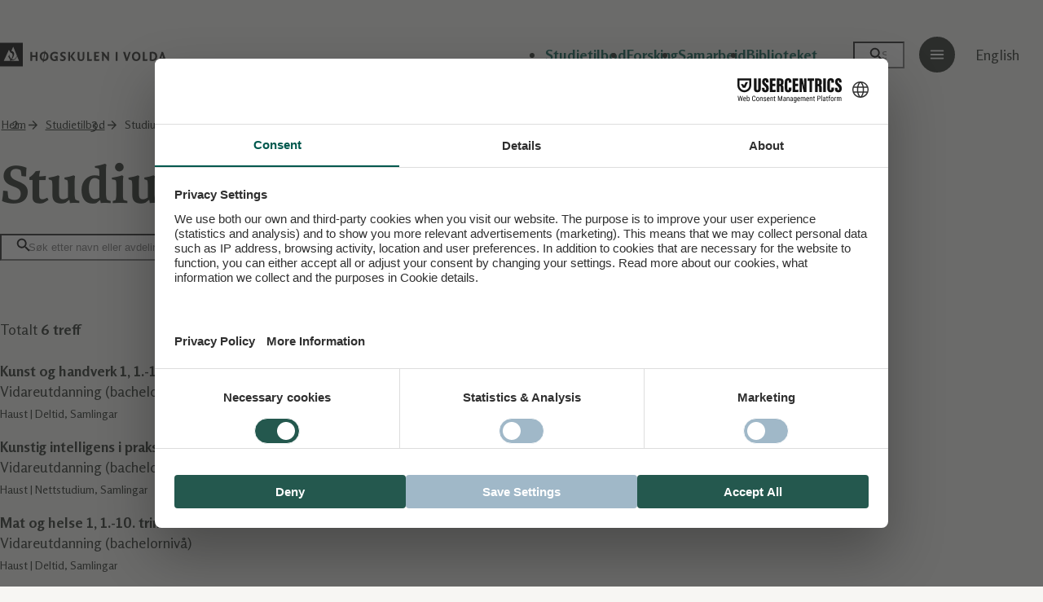

--- FILE ---
content_type: text/html; charset=UTF-8
request_url: https://www.hivolda.no/studium?subject%5B177%5D=177&subject%5B183%5D=183&subject%5B184%5D=184&subject%5B185%5D=185&subject%5B187%5D=187&f%5B0%5D=education_type%3A189&f%5B1%5D=education_type%3A195&f%5B2%5D=education_type%3A227&f%5B3%5D=education_type%3A232&f%5B4%5D=education_type%3A290&f%5B5%5D=start_semester%3A201&f%5B6%5D=study_mode%3A202&f%5B7%5D=study_mode%3A358&f%5B8%5D=subject_area%3A177&f%5B9%5D=subject_area%3A178
body_size: 7529
content:
<!DOCTYPE html><html lang="nn" dir="ltr" prefix="og: https://ogp.me/ns#"><head><meta charset="utf-8" /><style id="gutenberg-palette">:root {   .has-text-primary-color{ color:var(--color-text-primary) }  .has-text-primary-background-color{ background-color:var(--color-text-primary) }  .has-text-primary-border-color{ border-color:var(--color-text-primary) }  .has-text-detail-color{ color:var(--color-text-detail) }  .has-text-detail-background-color{ background-color:var(--color-text-detail) }  .has-text-detail-border-color{ border-color:var(--color-text-detail) }  .has-text-white-color{ color:var(--color-text-white) }  .has-text-white-background-color{ background-color:var(--color-text-white) }  .has-text-white-border-color{ border-color:var(--color-text-white) }  .has-surface-primary-color{ color:var(--color-surface-primary) }  .has-surface-primary-background-color{ background-color:var(--color-surface-primary) }  .has-surface-primary-border-color{ border-color:var(--color-surface-primary) }  .has-surface-secondary-color{ color:var(--color-surface-secondary) }  .has-surface-secondary-background-color{ background-color:var(--color-surface-secondary) }  .has-surface-secondary-border-color{ border-color:var(--color-surface-secondary) }  .has-surface-media-color{ color:var(--color-surface-media) }  .has-surface-media-background-color{ background-color:var(--color-surface-media) }  .has-surface-media-border-color{ border-color:var(--color-surface-media) }  .has-surface-hero-1-color{ color:var(--color-surface-hero-1) }  .has-surface-hero-1-background-color{ background-color:var(--color-surface-hero-1) }  .has-surface-hero-1-border-color{ border-color:var(--color-surface-hero-1) }  .has-surface-hero-2-color{ color:var(--color-surface-hero-2) }  .has-surface-hero-2-background-color{ background-color:var(--color-surface-hero-2) }  .has-surface-hero-2-border-color{ border-color:var(--color-surface-hero-2) }  .has-surface-hero-3-color{ color:var(--color-surface-hero-3) }  .has-surface-hero-3-background-color{ background-color:var(--color-surface-hero-3) }  .has-surface-hero-3-border-color{ border-color:var(--color-surface-hero-3) }  .has-surface-hero-4-color{ color:var(--color-surface-hero-4) }  .has-surface-hero-4-background-color{ background-color:var(--color-surface-hero-4) }  .has-surface-hero-4-border-color{ border-color:var(--color-surface-hero-4) } }</style><style id="gutenberg-font-sizes">:root {   .has-xs-font-size{ font-size:var(--font-size-xs) }  .has-sm-font-size{ font-size:var(--font-size-sm) }  .has-md-font-size{ font-size:var(--font-size-md) }  .has-lg-font-size{ font-size:var(--font-size-lg) }  .has-xl-font-size{ font-size:var(--font-size-xl) }  .has-xxl-font-size{ font-size:var(--font-size-2xl) } }</style><style id="gutenberg-spacing-variables">:root {   --wp--preset--spacing--xxxl:var(--space-3xl);  --wp--preset--spacing--xxl:var(--space-2xl);  --wp--preset--spacing--xl:var(--space-xl);  --wp--preset--spacing--lg:var(--space-lg);  --wp--preset--spacing--md:var(--space-md);  --wp--preset--spacing--sm:var(--space-sm);  --wp--preset--spacing--xs:var(--space-xs);  --wp--preset--spacing--xxs:var(--space-2xs);  --wp--preset--spacing--xxxs:var(--space-3xs);  --wp--preset--spacing--zero:var(--space-0);  --wp--preset--spacing--gap:var(--space-gap);  --wp--preset--spacing--column:var(--space-column);  --wp--preset--spacing--gap-column:calc(var(--space-gap) + var(--space-column));  --wp--preset--spacing--margin:var(--space-margin); }</style><meta name="Generator" content="Drupal 10 (Thunder | https://www.thunder.org)" /><meta name="MobileOptimized" content="width" /><meta name="HandheldFriendly" content="true" /><meta name="viewport" content="width=device-width, initial-scale=1.0" /><link rel="alternate" hreflang="nn-no" href="https://www.hivolda.no/studium?f%5B0%5D=education_type%3A189&amp;f%5B1%5D=education_type%3A195&amp;f%5B2%5D=education_type%3A227&amp;f%5B3%5D=education_type%3A232&amp;f%5B4%5D=education_type%3A290&amp;f%5B5%5D=start_semester%3A201&amp;f%5B6%5D=study_mode%3A202&amp;f%5B7%5D=study_mode%3A358&amp;f%5B8%5D=subject_area%3A177&amp;f%5B9%5D=subject_area%3A178&amp;subject%5B177%5D=177&amp;subject%5B183%5D=183&amp;subject%5B184%5D=184&amp;subject%5B185%5D=185&amp;subject%5B187%5D=187" /><link rel="alternate" hreflang="en-us" href="https://www.hivolda.no/en/studium?f%5B0%5D=education_type%3A189&amp;f%5B1%5D=education_type%3A195&amp;f%5B2%5D=education_type%3A227&amp;f%5B3%5D=education_type%3A232&amp;f%5B4%5D=education_type%3A290&amp;f%5B5%5D=start_semester%3A201&amp;f%5B6%5D=study_mode%3A202&amp;f%5B7%5D=study_mode%3A358&amp;f%5B8%5D=subject_area%3A177&amp;f%5B9%5D=subject_area%3A178&amp;subject%5B177%5D=177&amp;subject%5B183%5D=183&amp;subject%5B184%5D=184&amp;subject%5B185%5D=185&amp;subject%5B187%5D=187" /><link rel="icon" href="/themes/custom/hivolda/favicon.png" type="image/png" /><script id="usercentrics-cmp" src="https://web.cmp.usercentrics.eu/ui/loader.js" data-settings-id="XsvywkJwn79t46" async></script><title>Studietilbod | Høgskulen i Volda</title><link rel="preconnect" href="https://vars.hotjar.com" crossorigin><link rel="preconnect" href="https://vc.hotjar.io" crossorigin><link rel="preconnect" href="https://script.hotjar.com" crossorigin><link rel="preconnect" href="https://static.hotjar.com" crossorigin><link rel="preconnect" href="https://google.com" crossorigin><link rel="preconnect" href="https://www.google-analytics.com" crossorigin><link rel="preconnect" href="https://connect.facebook.net" crossorigin><link rel="stylesheet" media="all" href="/sites/default/files/css/css_-gPUo0awlRngOXM6gwBI-QRdl_3ViQqkMoVd4Pf3hog.css?delta=0&amp;language=nn&amp;theme=hivolda&amp;include=eJxljEEOgzAMBD-U4idFhrjB4GCEk0B4PRKt6KGXlXZGmpGrSkBfcqXZhJcI4x9y1ixTgh6N3FdDVI1Cr7cu2R5ouQk91xf-1dgnPCnh6nrBs4EohrstPMyf9KAbQdjKitLhhIerTLvBvV3SUIQuJFRFCA" /><link rel="stylesheet" media="all" href="https://api.mazemap.com/js/v2.2.1/mazemap.min.css" /><link rel="stylesheet" media="all" href="/sites/default/files/css/css_UvOEMAU6T55T0o4WrdcIxOK9-3VWORFGoah3x5XHkws.css?delta=2&amp;language=nn&amp;theme=hivolda&amp;include=eJxljEEOgzAMBD-U4idFhrjB4GCEk0B4PRKt6KGXlXZGmpGrSkBfcqXZhJcI4x9y1ixTgh6N3FdDVI1Cr7cu2R5ouQk91xf-1dgnPCnh6nrBs4EohrstPMyf9KAbQdjKitLhhIerTLvBvV3SUIQuJFRFCA" /><link rel="stylesheet" media="all" href="//fonts.googleapis.com/css2?family=Rosario:ital,wght@0,300,400,600,700;1,300,400,600,700&amp;display=swap" /><link rel="stylesheet" media="all" href="/sites/default/files/css/css_3cmvr9SSOpMapJmzwof8R4lmDU_tfsvgqtYGYSp1RRQ.css?delta=4&amp;language=nn&amp;theme=hivolda&amp;include=eJxljEEOgzAMBD-U4idFhrjB4GCEk0B4PRKt6KGXlXZGmpGrSkBfcqXZhJcI4x9y1ixTgh6N3FdDVI1Cr7cu2R5ouQk91xf-1dgnPCnh6nrBs4EohrstPMyf9KAbQdjKitLhhIerTLvBvV3SUIQuJFRFCA" /><meta name="facebook-domain-verification" content="l6eihh9y026qn2z4jqs1dap624mgk9"></head><body class="template-search"> <a href="#main-content" class="visually-hidden focusable"> Til hovudinnhald </a> <noscript><iframe src="https://www.googletagmanager.com/ns.html?id=GTM-M2CB6R"
height="0" width="0" style="display:none;visibility:hidden"></iframe></noscript><div class="dialog-off-canvas-main-canvas" data-off-canvas-main-canvas> <header role="banner" tabindex="-1" id="top" class="page-header"><div class="page-header__inner grid"><div class="header-main grid-span-flex has-margin-mobile"><div class="header-logo"> <a href="/" title="Heim"> <img src="/themes/custom/hivolda/src/images/hivolda-logo.svg" alt="Høgskulen i Volda"> </a></div><div class="only-md-up"><div class="menu flex items-center"> <nav class="menu-primary js-hide-on-search"><div class="visually-hidden">Main navigation</div><ul class="nav-primary"><li class="nav-item"> <a href="/studietilbod" data-drupal-link-system-path="node/28505">Studietilbod</a></li><li class="nav-item"> <a href="/forsking-og-utvikling-0" data-drupal-link-system-path="node/24355">Forsking</a></li><li class="nav-item"> <a href="/samarbeid" data-drupal-link-system-path="node/28461">Samarbeid</a></li><li class="nav-item"> <a href="/biblioteket" data-drupal-link-system-path="node/28443">Biblioteket</a></li></ul> </nav><form action="/sok" class="header-search js-search-form"> <input id="search-input" name="keys" type="search" minlength="3" size=40" value="" placeholder="Søk" style=max-width:9ch; > <label for="search-input" class="visually-hidden">Søk på hivolda.no</label> <input title="Søk" type="submit"> <input name="hide" type="hidden" value="1"></form> <nav class="menu-secondary mx-md"> <button id="menu-open" class="menu-open" title="Open menu" aria-controls="secondary-menu" aria-expanded="false"><div class="visually-hidden"> <span>Meny</span> <span>Lukk</span></div> </button><div id="secondary-menu" class="menu-secondary__pane"><div class="visually-hidden">Top navigation</div><ul class="nav-secondary"><li class="nav-item"> <a href="/students%C3%B8rvis" data-drupal-link-system-path="node/28451">For studentar</a></li><li class="nav-item"> <a href="/velkommen-til-volda" data-drupal-link-system-path="node/30617">Studentliv</a></li><li class="nav-item"> <a href="/ny-student-volda" data-drupal-link-system-path="node/28457">Ny student</a></li><li class="nav-item"> <a href="/lv">Læringsverkstaden</a></li><li class="nav-item"> <a href="/internasjonalisering" data-drupal-link-system-path="node/29336">Internasjonalisering</a></li><li class="nav-item"> <a href="/om" data-drupal-link-system-path="node/28444">Om Høgskulen i Volda</a></li><li class="nav-item"> <a href="/om/pressekontakt" data-drupal-link-system-path="node/29029">For presse</a></li></ul></div> </nav><div class="lang-switch"> <a href="/en/studium" hreflang="en-us">English</a></div></div></div><div class="only-md-down"> <button id="mobile-menu-open" class="menu-open" title="Open menu" aria-controls="mobile-menu" aria-expanded="false"> <span>Meny</span> <span>Lukk</span></button><div id="mobile-menu" class="menu-mobile"><div class="menu-mobile__inner"><form action="/sok" class="header-search js-search-form"> <input id="mobile-search-input" name="keys" type="search" minlength="3" placeholder="Søk"> <label for="mobile-search-input" class="visually-hidden">Søk på hivolda.no</label> <input title="Søk" type="submit"> <input name="hide" type="hidden" value="1"></form> <nav class="menu-primary"><div class="visually-hidden">Main navigation</div><ul class="nav-primary"><li class="nav-item"> <a href="/studietilbod" data-drupal-link-system-path="node/28505">Studietilbod</a></li><li class="nav-item"> <a href="/forsking-og-utvikling-0" data-drupal-link-system-path="node/24355">Forsking</a></li><li class="nav-item"> <a href="/samarbeid" data-drupal-link-system-path="node/28461">Samarbeid</a></li><li class="nav-item"> <a href="/biblioteket" data-drupal-link-system-path="node/28443">Biblioteket</a></li></ul> </nav> <nav class="menu-secondary"><div class="visually-hidden">Top navigation</div><ul class="nav-secondary"><li class="nav-item"> <a href="/students%C3%B8rvis" data-drupal-link-system-path="node/28451">For studentar</a></li><li class="nav-item"> <a href="/velkommen-til-volda" data-drupal-link-system-path="node/30617">Studentliv</a></li><li class="nav-item"> <a href="/ny-student-volda" data-drupal-link-system-path="node/28457">Ny student</a></li><li class="nav-item"> <a href="/lv">Læringsverkstaden</a></li><li class="nav-item"> <a href="/internasjonalisering" data-drupal-link-system-path="node/29336">Internasjonalisering</a></li><li class="nav-item"> <a href="/om" data-drupal-link-system-path="node/28444">Om Høgskulen i Volda</a></li><li class="nav-item"> <a href="/om/pressekontakt" data-drupal-link-system-path="node/29029">For presse</a></li></ul> </nav><div class="lang-switch"> <a href="/en/studium" hreflang="en-us">English</a></div></div></div></div></div></div><div class="grid has-margin-mobile"><div class="grid-span-flex"><div data-drupal-messages-fallback class="hidden"></div> <nav class="breadcrumbs" aria-labelledby="system-breadcrumb"><h2 id="system-breadcrumb" class="visually-hidden">You are here:</h2><ol><li> <a href="/">Heim</a></li><li> <a href="/studietilbod">Studietilbod</a></li><li> <span>Studium</span></li></ol> </nav></div></div> <a id="main-content" tabindex="-1"></a></header><main role="main" class="page-content"> <article class="content-wrapper"><div><div class="page-archive"><div class="grid search-form search-form--default"><div class="grid-span-flex has-margin-mobile"><div class="views-exposed-form" data-drupal-selector="views-exposed-form-study-page" id="block-exposed-form-study-page"><form action="/studium" method="get" id="views-exposed-form-study-page" accept-charset="UTF-8" class="filter-study grid-three bef-exposed-form-hash"><div class="input-button-group input-underline"><div class="js-form-item form-item js-form-type-textfield form-item-keys js-form-item-keys"> <label for="edit-keys--2">Studium</label> <input placeholder="Søk etter navn eller avdeling" data-drupal-selector="edit-keys" type="text" id="edit-keys--2" name="keys" value="" size="30" maxlength="128" class="form-text" /></div><div data-drupal-selector="edit-actions" class="form-actions js-form-wrapper form-wrapper" id="edit-actions--2"><input class="btn-search input-btn-search button js-form-submit form-submit" data-drupal-selector="edit-submit-study-2" type="submit" id="edit-submit-study--2" value="" /></div></div></form></div></div></div><div class="layout-full-row-main-aside layout-mobile-reverse pt-lg has-margin-mobile"> <section id="results" class="page-archive__main"><div class="views-element-container"><div class="js-view-dom-id-1792e7d66891186481b12debe5b8829f1ca0f7218facc3d5a83b223d8482bc9c"><p class="mb-lg"> Totalt <strong>6 treff</strong></p><div class="view-list"><ul class="list-grid list-grid--two-columns"><li><article class="teaser teaser-study has-video has-custom-thumbnail"><div class="teaser__media"><div class="blazy blazy--field blazy--thumbnail blazy--thumbnail--search-result" data-blazy=""><div data-b-token="b-b2fee8007cc" class="media media--blazy media--image is-b-loading"><img alt="" decoding="async" class="media__element b-lazy" loading="lazy" data-src="/sites/default/files/styles/media_thumbnail_small/public/video_thumbnails/PzpdgLi-oP0.jpg?h=f7893537&amp;itok=kcI99Taz" src="data:image/svg+xml;charset=utf-8,%3Csvg%20xmlns%3D&#039;http%3A%2F%2Fwww.w3.org%2F2000%2Fsvg&#039;%20viewBox%3D&#039;0%200%201%201&#039;%2F%3E" width="80" height="80" /></div></div></div> <a href="/studietilbod/kunst-og-handverk-1-1-10-trinn/haust"> <span class="visually-hidden"> Kunst og handverk 1, 1.-10. trinn </span> </a><div class="teaser__inner"><p class="teaser__title"> <strong>Kunst og handverk 1, 1.-10. trinn</strong></p><p class="mt-xs"> Vidareutdanning (bachelornivå)</p><p class="text-sm mt-sm"> Haust | Deltid, Samlingar</p></div></article></li><li><article class="teaser teaser-study"><div class="teaser__media"> <figure> <img loading="lazy" src="/sites/default/files/styles/media_thumbnail_small/public/2024-04/060aa764-f514-46ff-ba80-6e2322db54c1.jpg?h=28f8edc3&amp;itok=6j2U8KBg" width="80" height="80" alt="KI-illustrasjonsbilde" /> </figure></div> <a href="/studietilbod/kunstig-intelligens-praksis/haust"> <span class="visually-hidden"> Kunstig intelligens i praksis </span> </a><div class="teaser__inner"><p class="teaser__title"> <strong>Kunstig intelligens i praksis</strong></p><p class="mt-xs"> Vidareutdanning (bachelornivå)</p><p class="text-sm mt-sm"> Haust | Nettstudium, Samlingar</p></div></article></li><li><article class="teaser teaser-study"><div class="teaser__media"> <figure> <img loading="lazy" src="/sites/default/files/styles/media_thumbnail_small/public/2020-10/hvo_mat_2020_foto_tone_solhaug_web-07.jpg?h=5b2aa3c3&amp;itok=qBHnhewo" width="80" height="80" alt="Matlaging på kjøkken." /> </figure></div> <a href="/studietilbod/mat-og-helse-1-1-10-trinn/haust"> <span class="visually-hidden"> Mat og helse 1, 1.-10. trinn </span> </a><div class="teaser__inner"><p class="teaser__title"> <strong>Mat og helse 1, 1.-10. trinn</strong></p><p class="mt-xs"> Vidareutdanning (bachelornivå)</p><p class="text-sm mt-sm"> Haust | Deltid, Samlingar</p></div></article></li><li><article class="teaser teaser-study"><div class="teaser__media"> <figure> <img loading="lazy" src="/sites/default/files/styles/media_thumbnail_small/public/2020-12/hvokonseptbilder2020fotoleakalbertsenweb-29.jpg?h=44432c63&amp;itok=3YllMR3P" width="80" height="80" alt="Mat produsert av studentar ved HVO." /> </figure></div> <a href="/studietilbod/matkultur/haust"> <span class="visually-hidden"> Matkultur </span> </a><div class="teaser__inner"><p class="teaser__title"> <strong>Matkultur</strong></p><p class="mt-xs"> Vidareutdanning (bachelornivå)</p><p class="text-sm mt-sm"> Haust | Deltid, Samlingar</p></div></article></li><li><article class="teaser teaser-study has-video has-custom-thumbnail"><div class="teaser__media"><div data-b-token="b-33c319d9de5" class="media media--blazy media--bundle--image media--image is-b-loading"><img alt="PPU musikk" title="PPU musikk" decoding="async" class="media__element b-lazy" loading="lazy" data-src="/sites/default/files/styles/media_thumbnail_small/public/2023-03/musikkhivolda-0033.jpg?h=0e9e01ae&amp;itok=3zroNsHm" src="data:image/svg+xml;charset=utf-8,%3Csvg%20xmlns%3D&#039;http%3A%2F%2Fwww.w3.org%2F2000%2Fsvg&#039;%20viewBox%3D&#039;0%200%201%201&#039;%2F%3E" width="80" height="80" /></div></div> <a href="/studietilbod/musikk-1-1-10-trinn/haust"> <span class="visually-hidden"> Musikk 1, 1. - 10. trinn </span> </a><div class="teaser__inner"><p class="teaser__title"> <strong>Musikk 1, 1. - 10. trinn</strong></p><p class="mt-xs"> Vidareutdanning (bachelornivå)</p><p class="text-sm mt-sm"> Haust | Deltid, Samlingar</p></div></article></li><li><article class="teaser teaser-study"><div class="teaser__media"> <figure> <img loading="lazy" src="/sites/default/files/styles/media_thumbnail_small/public/2023-03/mkt-hivolda-080.jpg?h=1ff67020&amp;itok=ANzIZWsA" width="80" height="80" alt="PPU musikk" /> </figure></div> <a href="/studietilbod/musikk-og-helse/haust"> <span class="visually-hidden"> Musikk og helse </span> </a><div class="teaser__inner"><p class="teaser__title"> <strong>Musikk og helse</strong></p><p class="mt-xs"> Vidareutdanning (bachelornivå) Fordjupingsstudium</p><p class="text-sm mt-sm"> Haust | Samlingar</p></div></article></li></ul></div></div></div> </section> <aside class="page-archive__aside search-filters"><h2 class="search-filters__title">Filtrer</h2><div class="details-accordion"> <details class="facet-active block-facet--checkbox js-details" id="block-subjectarea"> <summary> Utdanningsområde </summary><div><div class="filter-item"><a href="/studium?subject%5B177%5D=177&amp;subject%5B183%5D=183&amp;subject%5B184%5D=184&amp;subject%5B185%5D=185&amp;subject%5B187%5D=187&amp;f%5B0%5D=education_type%3A189&amp;f%5B1%5D=education_type%3A195&amp;f%5B2%5D=education_type%3A227&amp;f%5B3%5D=education_type%3A232&amp;f%5B4%5D=education_type%3A290&amp;f%5B5%5D=start_semester%3A201&amp;f%5B6%5D=study_mode%3A202&amp;f%5B7%5D=study_mode%3A358&amp;f%5B8%5D=subject_area%3A178" rel="nofollow" class="is-active" data-drupal-facet-item-id="subject-area-177" data-drupal-facet-item-value="177" data-drupal-facet-item-count="1"><div class="checkbox-group"> <input type="checkbox" class="js-facet-deactivate" checked tabindex="-1"> <label>Digital kompetanse for lærarar <span class="amount">(1)</span></label></div></a></div><div class="filter-item"><a href="/studium?subject%5B177%5D=177&amp;subject%5B183%5D=183&amp;subject%5B184%5D=184&amp;subject%5B185%5D=185&amp;subject%5B187%5D=187&amp;f%5B0%5D=education_type%3A189&amp;f%5B1%5D=education_type%3A195&amp;f%5B2%5D=education_type%3A227&amp;f%5B3%5D=education_type%3A232&amp;f%5B4%5D=education_type%3A290&amp;f%5B5%5D=start_semester%3A201&amp;f%5B6%5D=study_mode%3A202&amp;f%5B7%5D=study_mode%3A358&amp;f%5B8%5D=subject_area%3A177&amp;f%5B9%5D=subject_area%3A178&amp;f%5B10%5D=subject_area%3A180" rel="nofollow" data-drupal-facet-item-id="subject-area-180" data-drupal-facet-item-value="180" data-drupal-facet-item-count="6"><div class="checkbox-group"> <input type="checkbox" tabindex="-1"> <label>Helse og sosial <span class="amount">(6)</span></label></div></a></div><div class="filter-item"><a href="/studium?subject%5B177%5D=177&amp;subject%5B183%5D=183&amp;subject%5B184%5D=184&amp;subject%5B185%5D=185&amp;subject%5B187%5D=187&amp;f%5B0%5D=education_type%3A189&amp;f%5B1%5D=education_type%3A195&amp;f%5B2%5D=education_type%3A227&amp;f%5B3%5D=education_type%3A232&amp;f%5B4%5D=education_type%3A290&amp;f%5B5%5D=start_semester%3A201&amp;f%5B6%5D=study_mode%3A202&amp;f%5B7%5D=study_mode%3A358&amp;f%5B8%5D=subject_area%3A177&amp;f%5B9%5D=subject_area%3A178&amp;f%5B10%5D=subject_area%3A181" rel="nofollow" data-drupal-facet-item-id="subject-area-181" data-drupal-facet-item-value="181" data-drupal-facet-item-count="4"><div class="checkbox-group"> <input type="checkbox" tabindex="-1"> <label>Historie <span class="amount">(4)</span></label></div></a></div><div class="filter-item"><a href="/studium?subject%5B177%5D=177&amp;subject%5B183%5D=183&amp;subject%5B184%5D=184&amp;subject%5B185%5D=185&amp;subject%5B187%5D=187&amp;f%5B0%5D=education_type%3A189&amp;f%5B1%5D=education_type%3A195&amp;f%5B2%5D=education_type%3A227&amp;f%5B3%5D=education_type%3A232&amp;f%5B4%5D=education_type%3A290&amp;f%5B5%5D=start_semester%3A201&amp;f%5B6%5D=study_mode%3A202&amp;f%5B7%5D=study_mode%3A358&amp;f%5B8%5D=subject_area%3A177&amp;f%5B9%5D=subject_area%3A178&amp;f%5B10%5D=subject_area%3A182" rel="nofollow" data-drupal-facet-item-id="subject-area-182" data-drupal-facet-item-value="182" data-drupal-facet-item-count="3"><div class="checkbox-group"> <input type="checkbox" tabindex="-1"> <label>Idrett og friluftsliv <span class="amount">(3)</span></label></div></a></div><div class="filter-item"><a href="/studium?subject%5B177%5D=177&amp;subject%5B183%5D=183&amp;subject%5B184%5D=184&amp;subject%5B185%5D=185&amp;subject%5B187%5D=187&amp;f%5B0%5D=education_type%3A189&amp;f%5B1%5D=education_type%3A195&amp;f%5B2%5D=education_type%3A227&amp;f%5B3%5D=education_type%3A232&amp;f%5B4%5D=education_type%3A290&amp;f%5B5%5D=start_semester%3A201&amp;f%5B6%5D=study_mode%3A202&amp;f%5B7%5D=study_mode%3A358&amp;f%5B8%5D=subject_area%3A177&amp;f%5B9%5D=subject_area%3A178&amp;f%5B10%5D=subject_area%3A184" rel="nofollow" data-drupal-facet-item-id="subject-area-184" data-drupal-facet-item-value="184" data-drupal-facet-item-count="22"><div class="checkbox-group"> <input type="checkbox" tabindex="-1"> <label>Lærar- og barnehagelærar <span class="amount">(22)</span></label></div></a></div><div class="filter-item"><a href="/studium?subject%5B177%5D=177&amp;subject%5B183%5D=183&amp;subject%5B184%5D=184&amp;subject%5B185%5D=185&amp;subject%5B187%5D=187&amp;f%5B0%5D=education_type%3A189&amp;f%5B1%5D=education_type%3A195&amp;f%5B2%5D=education_type%3A227&amp;f%5B3%5D=education_type%3A232&amp;f%5B4%5D=education_type%3A290&amp;f%5B5%5D=start_semester%3A201&amp;f%5B6%5D=study_mode%3A202&amp;f%5B7%5D=study_mode%3A358&amp;f%5B8%5D=subject_area%3A177&amp;f%5B9%5D=subject_area%3A178&amp;f%5B10%5D=subject_area%3A185" rel="nofollow" data-drupal-facet-item-id="subject-area-185" data-drupal-facet-item-value="185" data-drupal-facet-item-count="6"><div class="checkbox-group"> <input type="checkbox" tabindex="-1"> <label>Matematikk og naturfag <span class="amount">(6)</span></label></div></a></div><div class="filter-item"><a href="/studium?subject%5B177%5D=177&amp;subject%5B183%5D=183&amp;subject%5B184%5D=184&amp;subject%5B185%5D=185&amp;subject%5B187%5D=187&amp;f%5B0%5D=education_type%3A189&amp;f%5B1%5D=education_type%3A195&amp;f%5B2%5D=education_type%3A227&amp;f%5B3%5D=education_type%3A232&amp;f%5B4%5D=education_type%3A290&amp;f%5B5%5D=start_semester%3A201&amp;f%5B6%5D=study_mode%3A202&amp;f%5B7%5D=study_mode%3A358&amp;f%5B8%5D=subject_area%3A177&amp;f%5B9%5D=subject_area%3A178&amp;f%5B10%5D=subject_area%3A186" rel="nofollow" data-drupal-facet-item-id="subject-area-186" data-drupal-facet-item-value="186" data-drupal-facet-item-count="3"><div class="checkbox-group"> <input type="checkbox" tabindex="-1"> <label>Media og journalist <span class="amount">(3)</span></label></div></a></div><div class="filter-item"><a href="/studium?subject%5B177%5D=177&amp;subject%5B183%5D=183&amp;subject%5B184%5D=184&amp;subject%5B185%5D=185&amp;subject%5B187%5D=187&amp;f%5B0%5D=education_type%3A189&amp;f%5B1%5D=education_type%3A195&amp;f%5B2%5D=education_type%3A227&amp;f%5B3%5D=education_type%3A232&amp;f%5B4%5D=education_type%3A290&amp;f%5B5%5D=start_semester%3A201&amp;f%5B6%5D=study_mode%3A202&amp;f%5B7%5D=study_mode%3A358&amp;f%5B8%5D=subject_area%3A177&amp;f%5B9%5D=subject_area%3A178&amp;f%5B10%5D=subject_area%3A599" rel="nofollow" data-drupal-facet-item-id="subject-area-599" data-drupal-facet-item-value="599" data-drupal-facet-item-count="3"><div class="checkbox-group"> <input type="checkbox" tabindex="-1"> <label>Religion og livssyn <span class="amount">(3)</span></label></div></a></div><div class="filter-item"><a href="/studium?subject%5B177%5D=177&amp;subject%5B183%5D=183&amp;subject%5B184%5D=184&amp;subject%5B185%5D=185&amp;subject%5B187%5D=187&amp;f%5B0%5D=education_type%3A189&amp;f%5B1%5D=education_type%3A195&amp;f%5B2%5D=education_type%3A227&amp;f%5B3%5D=education_type%3A232&amp;f%5B4%5D=education_type%3A290&amp;f%5B5%5D=start_semester%3A201&amp;f%5B6%5D=study_mode%3A202&amp;f%5B7%5D=study_mode%3A358&amp;f%5B8%5D=subject_area%3A176&amp;f%5B9%5D=subject_area%3A177&amp;f%5B10%5D=subject_area%3A178" rel="nofollow" data-drupal-facet-item-id="subject-area-176" data-drupal-facet-item-value="176" data-drupal-facet-item-count="1"><div class="checkbox-group"> <input type="checkbox" tabindex="-1"> <label>Samfunn, planlegging og leiing <span class="amount">(1)</span></label></div></a></div><div class="filter-item"><a href="/studium?subject%5B177%5D=177&amp;subject%5B183%5D=183&amp;subject%5B184%5D=184&amp;subject%5B185%5D=185&amp;subject%5B187%5D=187&amp;f%5B0%5D=education_type%3A189&amp;f%5B1%5D=education_type%3A195&amp;f%5B2%5D=education_type%3A227&amp;f%5B3%5D=education_type%3A232&amp;f%5B4%5D=education_type%3A290&amp;f%5B5%5D=start_semester%3A201&amp;f%5B6%5D=study_mode%3A202&amp;f%5B7%5D=study_mode%3A358&amp;f%5B8%5D=subject_area%3A177&amp;f%5B9%5D=subject_area%3A178&amp;f%5B10%5D=subject_area%3A187" rel="nofollow" data-drupal-facet-item-id="subject-area-187" data-drupal-facet-item-value="187" data-drupal-facet-item-count="7"><div class="checkbox-group"> <input type="checkbox" tabindex="-1"> <label>Språk og litteratur <span class="amount">(7)</span></label></div></a></div><div class="filter-item"><a href="/studium?subject%5B177%5D=177&amp;subject%5B183%5D=183&amp;subject%5B184%5D=184&amp;subject%5B185%5D=185&amp;subject%5B187%5D=187&amp;f%5B0%5D=education_type%3A189&amp;f%5B1%5D=education_type%3A195&amp;f%5B2%5D=education_type%3A227&amp;f%5B3%5D=education_type%3A232&amp;f%5B4%5D=education_type%3A290&amp;f%5B5%5D=start_semester%3A201&amp;f%5B6%5D=study_mode%3A202&amp;f%5B7%5D=study_mode%3A358&amp;f%5B8%5D=subject_area%3A177" rel="nofollow" class="is-active" data-drupal-facet-item-id="subject-area-178" data-drupal-facet-item-value="178" data-drupal-facet-item-count="5"><div class="checkbox-group"> <input type="checkbox" class="js-facet-deactivate" checked tabindex="-1"> <label>Teater, kunst og musikk <span class="amount">(5)</span></label></div></a></div></div> </details> <details class="facet-active block-facet--checkbox js-details" id="block-educationtype"> <summary> Studietype </summary><div><div class="filter-item"><a href="/studium?subject%5B177%5D=177&amp;subject%5B183%5D=183&amp;subject%5B184%5D=184&amp;subject%5B185%5D=185&amp;subject%5B187%5D=187&amp;f%5B0%5D=education_type%3A189&amp;f%5B1%5D=education_type%3A195&amp;f%5B2%5D=education_type%3A227&amp;f%5B3%5D=education_type%3A230&amp;f%5B4%5D=education_type%3A232&amp;f%5B5%5D=education_type%3A290&amp;f%5B6%5D=start_semester%3A201&amp;f%5B7%5D=study_mode%3A202&amp;f%5B8%5D=study_mode%3A358&amp;f%5B9%5D=subject_area%3A177&amp;f%5B10%5D=subject_area%3A178" rel="nofollow" data-drupal-facet-item-id="education-type-230" data-drupal-facet-item-value="230" data-drupal-facet-item-count="4"><div class="checkbox-group"> <input type="checkbox" tabindex="-1"> <label>Årsstudium </label></div></a></div><div class="filter-item"><a href="/studium?subject%5B177%5D=177&amp;subject%5B183%5D=183&amp;subject%5B184%5D=184&amp;subject%5B185%5D=185&amp;subject%5B187%5D=187&amp;f%5B0%5D=education_type%3A189&amp;f%5B1%5D=education_type%3A195&amp;f%5B2%5D=education_type%3A200&amp;f%5B3%5D=education_type%3A227&amp;f%5B4%5D=education_type%3A232&amp;f%5B5%5D=education_type%3A290&amp;f%5B6%5D=start_semester%3A201&amp;f%5B7%5D=study_mode%3A202&amp;f%5B8%5D=study_mode%3A358&amp;f%5B9%5D=subject_area%3A177&amp;f%5B10%5D=subject_area%3A178" rel="nofollow" data-drupal-facet-item-id="education-type-200" data-drupal-facet-item-value="200" data-drupal-facet-item-count="6"><div class="checkbox-group"> <input type="checkbox" tabindex="-1"> <label>Bachelorgrad </label></div></a></div><div class="filter-item"><a href="/studium?subject%5B177%5D=177&amp;subject%5B183%5D=183&amp;subject%5B184%5D=184&amp;subject%5B185%5D=185&amp;subject%5B187%5D=187&amp;f%5B0%5D=education_type%3A195&amp;f%5B1%5D=education_type%3A227&amp;f%5B2%5D=education_type%3A232&amp;f%5B3%5D=education_type%3A290&amp;f%5B4%5D=start_semester%3A201&amp;f%5B5%5D=study_mode%3A202&amp;f%5B6%5D=study_mode%3A358&amp;f%5B7%5D=subject_area%3A177&amp;f%5B8%5D=subject_area%3A178" rel="nofollow" class="is-active" data-drupal-facet-item-id="education-type-189" data-drupal-facet-item-value="189" data-drupal-facet-item-count="1"><div class="checkbox-group"> <input type="checkbox" class="js-facet-deactivate" checked tabindex="-1"> <label>Fordjupingsstudium </label></div></a></div><div class="filter-item"><a href="/studium?subject%5B177%5D=177&amp;subject%5B183%5D=183&amp;subject%5B184%5D=184&amp;subject%5B185%5D=185&amp;subject%5B187%5D=187&amp;f%5B0%5D=education_type%3A189&amp;f%5B1%5D=education_type%3A195&amp;f%5B2%5D=education_type%3A227&amp;f%5B3%5D=education_type%3A290&amp;f%5B4%5D=start_semester%3A201&amp;f%5B5%5D=study_mode%3A202&amp;f%5B6%5D=study_mode%3A358&amp;f%5B7%5D=subject_area%3A177&amp;f%5B8%5D=subject_area%3A178" rel="nofollow" class="is-active" data-drupal-facet-item-id="education-type-232" data-drupal-facet-item-value="232" data-drupal-facet-item-count="6"><div class="checkbox-group"> <input type="checkbox" class="js-facet-deactivate" checked tabindex="-1"> <label>Vidareutdanning (bachelornivå) </label></div></a></div></div> </details> <details class="facet-active block-facet--checkbox facet--two-column js-details" id="block-studymode"> <summary> Organisering </summary><div><div class="filter-item"><a href="/studium?subject%5B177%5D=177&amp;subject%5B183%5D=183&amp;subject%5B184%5D=184&amp;subject%5B185%5D=185&amp;subject%5B187%5D=187&amp;f%5B0%5D=education_type%3A189&amp;f%5B1%5D=education_type%3A195&amp;f%5B2%5D=education_type%3A227&amp;f%5B3%5D=education_type%3A232&amp;f%5B4%5D=education_type%3A290&amp;f%5B5%5D=start_semester%3A201&amp;f%5B6%5D=study_mode%3A202&amp;f%5B7%5D=study_mode%3A217&amp;f%5B8%5D=study_mode%3A358&amp;f%5B9%5D=subject_area%3A177&amp;f%5B10%5D=subject_area%3A178" rel="nofollow" data-drupal-facet-item-id="study-mode-217" data-drupal-facet-item-value="217" data-drupal-facet-item-count="17"><div class="checkbox-group"> <input type="checkbox" tabindex="-1"> <label>Deltid </label></div></a></div><div class="filter-item"><a href="/studium?subject%5B177%5D=177&amp;subject%5B183%5D=183&amp;subject%5B184%5D=184&amp;subject%5B185%5D=185&amp;subject%5B187%5D=187&amp;f%5B0%5D=education_type%3A189&amp;f%5B1%5D=education_type%3A195&amp;f%5B2%5D=education_type%3A227&amp;f%5B3%5D=education_type%3A232&amp;f%5B4%5D=education_type%3A290&amp;f%5B5%5D=start_semester%3A201&amp;f%5B6%5D=study_mode%3A202&amp;f%5B7%5D=study_mode%3A358&amp;f%5B8%5D=study_mode%3A425&amp;f%5B9%5D=subject_area%3A177&amp;f%5B10%5D=subject_area%3A178" rel="nofollow" data-drupal-facet-item-id="study-mode-425" data-drupal-facet-item-value="425" data-drupal-facet-item-count="13"><div class="checkbox-group"> <input type="checkbox" tabindex="-1"> <label>Nettstudium </label></div></a></div><div class="filter-item"><a href="/studium?subject%5B177%5D=177&amp;subject%5B183%5D=183&amp;subject%5B184%5D=184&amp;subject%5B185%5D=185&amp;subject%5B187%5D=187&amp;f%5B0%5D=education_type%3A189&amp;f%5B1%5D=education_type%3A195&amp;f%5B2%5D=education_type%3A227&amp;f%5B3%5D=education_type%3A232&amp;f%5B4%5D=education_type%3A290&amp;f%5B5%5D=start_semester%3A201&amp;f%5B6%5D=study_mode%3A202&amp;f%5B7%5D=subject_area%3A177&amp;f%5B8%5D=subject_area%3A178" rel="nofollow" class="is-active" data-drupal-facet-item-id="study-mode-358" data-drupal-facet-item-value="358" data-drupal-facet-item-count="6"><div class="checkbox-group"> <input type="checkbox" class="js-facet-deactivate" checked tabindex="-1"> <label>Samlingar </label></div></a></div></div> </details> <details class="facet-active block-facet--checkbox facet--two-column js-details" id="block-startsemester"> <summary> Startsemester </summary><div><div class="filter-item"><a href="/studium?subject%5B177%5D=177&amp;subject%5B183%5D=183&amp;subject%5B184%5D=184&amp;subject%5B185%5D=185&amp;subject%5B187%5D=187&amp;f%5B0%5D=education_type%3A189&amp;f%5B1%5D=education_type%3A195&amp;f%5B2%5D=education_type%3A227&amp;f%5B3%5D=education_type%3A232&amp;f%5B4%5D=education_type%3A290&amp;f%5B5%5D=study_mode%3A202&amp;f%5B6%5D=study_mode%3A358&amp;f%5B7%5D=subject_area%3A177&amp;f%5B8%5D=subject_area%3A178" rel="nofollow" class="is-active" data-drupal-facet-item-id="start-semester-201" data-drupal-facet-item-value="201" data-drupal-facet-item-count="6"><div class="checkbox-group"> <input type="checkbox" class="js-facet-deactivate" checked tabindex="-1"> <label>Haust </label></div></a></div><div class="filter-item"><a href="/studium?subject%5B177%5D=177&amp;subject%5B183%5D=183&amp;subject%5B184%5D=184&amp;subject%5B185%5D=185&amp;subject%5B187%5D=187&amp;f%5B0%5D=education_type%3A189&amp;f%5B1%5D=education_type%3A195&amp;f%5B2%5D=education_type%3A227&amp;f%5B3%5D=education_type%3A232&amp;f%5B4%5D=education_type%3A290&amp;f%5B5%5D=start_semester%3A201&amp;f%5B6%5D=start_semester%3A222&amp;f%5B7%5D=study_mode%3A202&amp;f%5B8%5D=study_mode%3A358&amp;f%5B9%5D=subject_area%3A177&amp;f%5B10%5D=subject_area%3A178" rel="nofollow" data-drupal-facet-item-id="start-semester-222" data-drupal-facet-item-value="222" data-drupal-facet-item-count="1"><div class="checkbox-group"> <input type="checkbox" tabindex="-1"> <label>Vår </label></div></a></div></div> </details> <details class="facet-inactive block-facet--checkbox is-disabled js-details" id="block-seatsavailable"> <summary> Ledige plasser </summary><div><div data-drupal-facet-id="seats_available" class="facet-empty facet-hidden"></div></div> </details></div> </aside></div></div></div> </article> </main><footer class="page-footer grid bg-detail" role="contentinfo"><div class="grid-span-wide has-margin-mobile"><div><div class="page-footer__content"><div class="page-footer__info"><div class="footer-logo"> <a href="/" title="Heim"> <img src="/themes/custom/hivolda/src/images/footer-logo.svg" alt="Høgskulen i Volda"> </a></div> <nav><h4 class="nav-title collapsable visually-hidden">Høgskulen i Volda</h4><ul class="list-icons"><li> <a href="/kontakt-oss" class="icon-mail-box-light" data-drupal-link-system-path="node/29206">Kontakt oss</a></li><li> <a href="tel:70075000" class="icon-phone-light">70 07 50 00</a></li><li> <a href="mailto:postmottak@hivolda.no" class="icon-envelope-light">postmottak@hivolda.no</a></li></ul> </nav><nav><h4 class="nav-title collapsable visually-hidden">Social Links</h4><ul class="list-icons social-links"><li> <a href="https://www.facebook.com/hivolda/" class="social-link facebook"><span>Facebook</span></a></li><li> <a href="https://instagram.com/hivolda/" class="social-link instagram"><span>Instagram</span></a></li><li> <a href="https://www.youtube.com/channel/UCeU0gKIxY95ig0PlfQnqSKg" class="social-link youtube"><span>Youtube</span></a></li></ul> </nav><div class="eco-lighthouse-logo"> <a href="https://www.miljofyrtarn.no" title="Miljøfyrtårn" target="_blank"> <img src="/themes/custom/hivolda/assets/logo-eco-lighthouse-white.svg" alt="Miljøfyrtårn logo"></a></div></div><div class="page-footer__nav"> <nav><h4 class="visually-hidden">Snarveier</h4><ul><li> <a href="/ledige-stillingar" data-drupal-link-system-path="node/28489">Ledige stillingar</a></li><li> <a href="/tilsette" data-drupal-link-system-path="tilsette">Finn tilsette</a></li><li> <a href="/kontakt-oss" data-drupal-link-system-path="node/29206">Kontakt oss</a></li><li> <a href="/students%C3%B8rvis/sei-ifra" data-drupal-link-system-path="node/29352">Sei ifrå</a></li><li> <a href="https://use.mazemap.com/#v=1&amp;zlevel=1&amp;center=6.079240,62.148466&amp;zoom=16.3&amp;campusid=57" target="_blank">Kart</a></li><li> <a href="http://www.nernett.no" target="_blank">Nernett</a></li><li> <a href="/IT-Tenester" data-drupal-link-system-path="node/29287">IT-hjelp</a></li><li> <a href="https://tavla.hivolda.no/">Tavla (intranett)</a></li></ul> </nav></div><div class="eco-lighthouse-logo-mobile"> <a href="https://www.miljofyrtarn.no" title="Miljøfyrtårn" target="_blank"> <img src="/themes/custom/hivolda/assets/logo-eco-lighthouse-white.svg" alt="Miljøfyrtårn logo"></a></div></div><div class="page-footer__credits"> <nav><h4 class="visually-hidden">Footer credits</h4><ul><li> <a href="/personvern-og-cookies" data-drupal-link-system-path="node/29050">Personvern og cookies</a></li><li> <a href="https://uustatus.no/nn/erklaringer/publisert/1ab8ffdd-6b9e-4714-aa5b-4dd042ce1fb6">Tilgjengelighetserklæring</a></li></ul> </nav></div></div></div></footer></div><script type="application/json" data-drupal-selector="drupal-settings-json">{"path":{"baseUrl":"\/","pathPrefix":"","currentPath":"studium","currentPathIsAdmin":false,"isFront":false,"currentLanguage":"nn","currentQuery":{"f":["education_type:189","education_type:195","education_type:227","education_type:232","education_type:290","start_semester:201","study_mode:202","study_mode:358","subject_area:177","subject_area:178"],"subject":{"177":"177","183":"183","184":"184","185":"185","187":"187"}}},"pluralDelimiter":"\u0003","suppressDeprecationErrors":true,"gtm":{"tagId":null,"settings":{"data_layer":"dataLayer","include_classes":false,"allowlist_classes":"","blocklist_classes":"","include_environment":false,"environment_id":"","environment_token":""},"tagIds":["GTM-M2CB6R"]},"gtag":{"tagId":"","consentMode":false,"otherIds":[],"events":[],"additionalConfigInfo":[]},"ajaxPageState":{"libraries":"[base64]","theme":"hivolda","theme_token":null},"ajaxTrustedUrl":{"\/studium":true},"blazy":{"loadInvisible":false,"offset":200,"saveViewportOffsetDelay":20,"validateDelay":25,"loader":true,"unblazy":false,"visibleClass":false},"blazyIo":{"disconnect":false,"rootMargin":"0px","threshold":[0,0.25,0.5,0.75,1]},"csp":{"nonce":"jbTVIRnQRbahCXXsOZnNvA"},"user":{"uid":0,"permissionsHash":"6b939d81b6d24a3eb840e487eeda15150a8364329aa810de0525974e373168df"}}</script><script src="/sites/default/files/js/js_7ZfwGAIKksY1SoPDDOT5Rj5thm3Kz1HJ4j58duunGok.js?scope=header&amp;delta=0&amp;language=nn&amp;theme=hivolda&amp;include=eJxljVsSwjAIRTcUkyV1aEJpLJVMoC9Xb6fGD_Xnzj0HBsa8CifoFltxUs4PCuOfck0FjTUXU9czPI_AAsmdC3EKV_pLkAgxdgYUyOZvBPplD3fY270rWy_Cx5CZG0YGPX-ofcZV5qzYqMLQ2oZ9cQNENA2pLgXYv8nHEePUy37bciK0FxydYB8"></script><script src="/modules/contrib/google_tag/js/gtm.js?t8umb6"></script><script src="/modules/contrib/google_tag/js/gtag.js?t8umb6"></script><script src="/sites/default/files/js/js_sCmBmvNhaSUZ24sggUlAYiqyY78rPoUULbrYp5nqEME.js?scope=footer&amp;delta=0&amp;language=nn&amp;theme=hivolda&amp;include=eJxljVsSwjAIRTcUkyV1aEJpLJVMoC9Xb6fGD_Xnzj0HBsa8CifoFltxUs4PCuOfck0FjTUXU9czPI_AAsmdC3EKV_pLkAgxdgYUyOZvBPplD3fY270rWy_Cx5CZG0YGPX-ofcZV5qzYqMLQ2oZ9cQNENA2pLgXYv8nHEePUy37bciK0FxydYB8"></script><script src="https://api.mazemap.com/js/v2.2.1/mazemap.min.js"></script><script src="/sites/default/files/js/js_j2MU7yI-TrT1SqZPAa8jqERUKbsL8baXIwcXRAuwUM8.js?scope=footer&amp;delta=2&amp;language=nn&amp;theme=hivolda&amp;include=eJxljVsSwjAIRTcUkyV1aEJpLJVMoC9Xb6fGD_Xnzj0HBsa8CifoFltxUs4PCuOfck0FjTUXU9czPI_AAsmdC3EKV_pLkAgxdgYUyOZvBPplD3fY270rWy_Cx5CZG0YGPX-ofcZV5qzYqMLQ2oZ9cQNENA2pLgXYv8nHEePUy37bciK0FxydYB8"></script></body></html>

--- FILE ---
content_type: image/svg+xml
request_url: https://www.hivolda.no/themes/custom/hivolda/src/images/hivolda-logo.svg
body_size: 2334
content:
<svg width="204" height="30" viewBox="0 0 204 30" fill="none" xmlns="http://www.w3.org/2000/svg">
  <path d="M13.3784 22.7212L13.9379 21.8449C14.3657 21.9111 14.8429 21.9607 15.1227 21.9607C18.3809 22.0268 20.1746 19.4145 20.8986 16.7856L23.3505 22.7212H13.3619H13.3784ZM12.5392 22.7212H4.65693L10.8936 9.19669L12.967 12.6357C14.5467 12.8837 15.7315 14.4544 15.4847 16.2896C15.2379 17.8438 14.4645 19.2326 13.7075 20.4561C12.1936 17.7777 11.2227 16.4715 11.5683 15.7109L11.6341 15.5291L11.3214 14.9835L10.2025 17.447C11.8151 20.1585 12.6214 21.2166 12.6214 22.4897C12.6214 22.5559 12.5885 22.6385 12.5556 22.7047M16.2417 5.31129L20.7176 16.2235C19.4176 19.7121 18.0847 21.1174 15.2214 21.1174C14.8759 21.1174 14.5632 21.0844 14.448 21.0513C15.7809 18.8854 16.9986 17.2155 17.3277 15.2811C17.6404 13.4624 17.1467 11.809 15.2872 10.8666C14.7936 10.6186 14.1354 10.4367 13.9543 10.3871L16.2252 5.31129H16.2417ZM0 29.5H28.0239V0.5H0V29.5Z" fill="#010000"/>
  <path d="M43.7059 22.7045V17.9925H39.5591V22.7045H37.3047V11.7593H39.5591V16.0746H43.7059V11.7593H45.9603V22.7045H43.7059Z" fill="#1D1D1B"/>
  <path d="M57.1995 17.2488C57.1995 15.4962 56.4754 14.1901 55.2906 13.7106L54.1058 20.9689H54.1881C56.0311 20.9689 57.1995 19.4643 57.1995 17.2323M54.1881 13.4957C52.3451 13.4957 51.1767 15.0002 51.1767 17.2323C51.1767 18.9848 51.9008 20.3241 53.102 20.787L54.3033 13.4957H54.1881ZM54.1881 22.9033C54.0565 22.9033 53.9248 22.9033 53.7932 22.9033L53.5299 24.4905L52.5261 24.2425L52.7729 22.771C50.354 22.1924 48.8071 20.1257 48.8071 17.2488C48.8071 13.8264 50.9628 11.5778 54.1881 11.5778C54.3362 11.5778 54.4843 11.5778 54.6324 11.5943L54.8463 10.3047L55.8008 10.5527L55.6033 11.7266C58.0387 12.3053 59.5691 14.3554 59.5691 17.2488C59.5691 20.6547 57.4134 22.9199 54.1881 22.9199" fill="#1D1D1B"/>
  <path d="M69.558 22.4403C69.0314 22.7214 68.258 22.9528 67.2048 22.9528C63.5188 22.9528 61.396 20.6877 61.396 17.3314C61.396 13.9751 63.7821 11.5942 67.2048 11.5942C68.5871 11.5942 69.92 11.8918 70.7263 12.3879V14.8018C69.5909 13.9585 68.3238 13.5783 67.1555 13.5783C65.2137 13.5783 63.7656 15.0498 63.7656 17.2157C63.7656 19.3816 65.0491 21.0515 67.1884 21.0515C67.6985 21.0515 68.1922 20.9688 68.6035 20.8696V18.7037H66.5631L67.1719 16.8519H70.7921V22.9859L69.558 22.4734V22.4403Z" fill="#1D1D1B"/>
  <path d="M76.9955 22.9194C75.9917 22.9194 74.9221 22.8698 73.9512 22.5061L73.7373 20.1583C74.5436 20.6874 75.5968 21.0842 76.8968 21.0842C77.7525 21.0842 78.4271 20.4724 78.4271 19.8111C78.4271 19.1498 78.0487 18.8356 77.374 18.5215L75.9753 17.8436C74.4943 17.1327 73.9019 16.1572 73.9019 14.9502C73.9019 12.9 75.5474 11.627 77.7854 11.627C78.7233 11.627 79.8423 11.9576 80.4183 12.2552V14.4707C79.3322 13.5945 78.6411 13.4457 77.7854 13.4457C76.831 13.4457 76.1398 13.9251 76.1398 14.6691C76.1398 15.2974 76.617 15.7438 77.2423 16.0249L78.855 16.7854C79.8259 17.2484 80.7309 18.2073 80.7309 19.5796C80.7309 21.5802 79.0854 22.9194 76.9955 22.9194Z" fill="#1D1D1B"/>
  <path d="M90.1108 22.7045L86.1944 17.2319L89.9792 11.7593H92.464L88.6957 16.9012L92.8589 22.7045H90.1108ZM83.7261 11.7593H85.9805V22.7045H83.7261V11.7593Z" fill="#1D1D1B"/>
  <path d="M99.4085 22.936C96.5781 22.936 95.1465 21.4976 95.1465 18.505V11.7593H97.4009V18.4058C97.4009 20.0261 98.1085 21.0346 99.4085 21.0346C100.955 21.0346 101.548 20.0426 101.548 18.7034V11.7593H103.555V18.4719C103.555 21.2 102.074 22.936 99.4085 22.936Z" fill="#1D1D1B"/>
  <path d="M112.425 22.7045H107.06V11.7593H109.314V20.8032H113.116L112.425 22.7045Z" fill="#1D1D1B"/>
  <path d="M121.524 22.7045H115.518V11.7593H121.952L121.343 13.611H117.772V16.2399H121.245L120.652 18.0917H117.772V20.8032H122.183L121.524 22.7045Z" fill="#1D1D1B"/>
  <path d="M132.517 22.7045L127.153 15.777V22.7045H125.145V13.1812L124.042 11.7593H126.906L131.727 18.0751V11.7593H133.768V22.7045H132.517Z" fill="#1D1D1B"/>
  <path d="M144.233 11.7593H141.979V22.7045H144.233V11.7593Z" fill="#1D1D1B"/>
  <path d="M156.493 22.6219L154.617 22.9029L151.079 11.7593H153.596L155.801 19.249L158.27 11.7593H160.425L156.493 22.6219Z" fill="#1D1D1B"/>
  <path d="M167.139 13.5121C165.296 13.5121 164.243 15.0166 164.243 17.2487C164.243 19.4807 165.296 20.9853 167.139 20.9853C168.982 20.9853 170.036 19.4807 170.036 17.2487C170.036 15.0166 168.966 13.5121 167.139 13.5121ZM167.139 22.9197C163.98 22.9197 161.874 20.6546 161.874 17.2487C161.874 13.8427 163.963 11.5776 167.139 11.5776C170.315 11.5776 172.405 13.8262 172.405 17.2487C172.405 20.6711 170.299 22.9197 167.139 22.9197Z" fill="#1D1D1B"/>
  <path d="M180.616 22.7045H175.252V11.7593H177.506V20.8032H181.308L180.616 22.7045Z" fill="#1D1D1B"/>
  <path d="M186.754 13.4129H185.981V20.9191C186.359 20.9853 186.721 21.0679 187.149 21.0679C189.305 21.0679 190.572 19.4146 190.572 17.2983C190.572 14.8348 189.206 13.4129 186.754 13.4129ZM187.149 22.9197C185.849 22.9197 184.796 22.7048 183.727 22.4237V11.9579C184.878 11.7595 185.784 11.5776 187.166 11.5776C190.753 11.5776 192.942 13.6113 192.942 17.2652C192.942 20.5885 190.654 22.9032 187.149 22.9032" fill="#1D1D1B"/>
  <path d="M199.096 15.5454L197.829 19.1663H200.33L199.096 15.5454ZM201.548 22.7045L200.906 20.8362H197.253L196.611 22.7045H194.374L198.092 12.7512L197.698 11.7427H200.149L204 22.7045H201.548Z" fill="#1D1D1B"/>
</svg>
